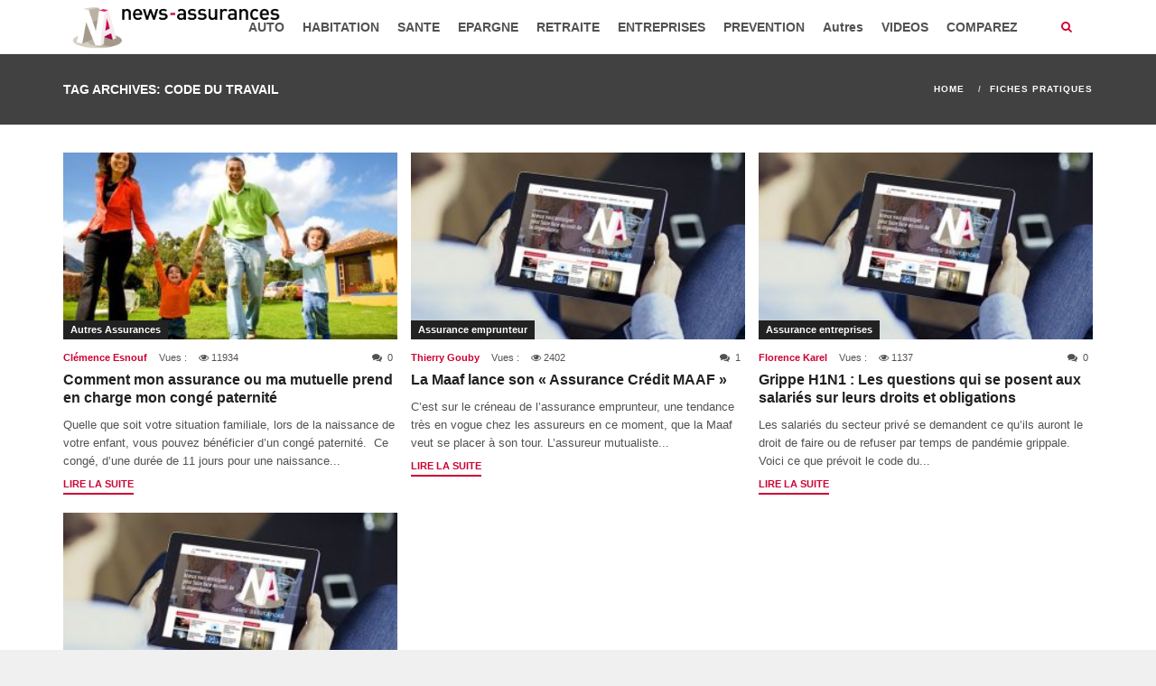

--- FILE ---
content_type: text/html; charset=UTF-8
request_url: https://news-assurances.com/tag/code-du-travail
body_size: 12202
content:
<!DOCTYPE html>
<html lang="fr-FR" prefix="og: http://ogp.me/ns# fb: http://ogp.me/ns/fb#">
<head>
    <meta charset="UTF-8">
    <meta http-equiv="X-UA-Compatible" content="IE=edge">
    <meta name="viewport" content="width=device-width, initial-scale=1">
        <title>code du travail - News Assurances</title>

<!-- This site is optimized with the Yoast SEO plugin v3.5 - https://yoast.com/wordpress/plugins/seo/ -->
<meta name="robots" content="noindex,follow,noodp"/>
<link rel="canonical" href="https://news-assurances.com/tag/code-du-travail" />
<link rel="publisher" href="https://plus.google.com/u/1/b/108182602654031935287/+Newsassurances1"/>
<meta property="og:locale" content="fr_FR" />
<meta property="og:type" content="object" />
<meta property="og:title" content="code du travail - News Assurances" />
<meta property="og:url" content="https://news-assurances.com/tag/code-du-travail" />
<meta property="og:site_name" content="News Assurances" />
<meta property="fb:admins" content="578211645" />
<meta property="og:image" content="http://www.news-assurances.com/wp-content/themes/na_v4/images/logo-news-assurances.png" />
<meta name="twitter:card" content="summary_large_image" />
<meta name="twitter:title" content="code du travail - News Assurances" />
<meta name="twitter:site" content="@NewsAssurances" />
<meta name="twitter:image" content="http://www.news-assurances.com/wp-content/themes/na_v4/images/logo-news-assurances.png" />
<!-- / Yoast SEO plugin. -->

<link rel='dns-prefetch' href='//maps.googleapis.com' />
<link rel='dns-prefetch' href='//s0.wp.com' />
<link rel='dns-prefetch' href='//secure.gravatar.com' />
<link rel='dns-prefetch' href='//s.w.org' />
<link rel="alternate" type="application/rss+xml" title="News Assurances &raquo; Flux" href="https://news-assurances.com/feed" />
<link rel="alternate" type="application/rss+xml" title="News Assurances &raquo; Flux des commentaires" href="https://news-assurances.com/comments/feed" />
<link rel="alternate" type="application/rss+xml" title="News Assurances &raquo; Flux de l’étiquette code du travail" href="https://news-assurances.com/tag/code-du-travail/feed" />
		<script type="text/javascript">
			window._wpemojiSettings = {"baseUrl":"https:\/\/s.w.org\/images\/core\/emoji\/11\/72x72\/","ext":".png","svgUrl":"https:\/\/s.w.org\/images\/core\/emoji\/11\/svg\/","svgExt":".svg","source":{"concatemoji":"https:\/\/news-assurances.com\/wp-includes\/js\/wp-emoji-release.min.js?ver=4.9.24"}};
			!function(e,a,t){var n,r,o,i=a.createElement("canvas"),p=i.getContext&&i.getContext("2d");function s(e,t){var a=String.fromCharCode;p.clearRect(0,0,i.width,i.height),p.fillText(a.apply(this,e),0,0);e=i.toDataURL();return p.clearRect(0,0,i.width,i.height),p.fillText(a.apply(this,t),0,0),e===i.toDataURL()}function c(e){var t=a.createElement("script");t.src=e,t.defer=t.type="text/javascript",a.getElementsByTagName("head")[0].appendChild(t)}for(o=Array("flag","emoji"),t.supports={everything:!0,everythingExceptFlag:!0},r=0;r<o.length;r++)t.supports[o[r]]=function(e){if(!p||!p.fillText)return!1;switch(p.textBaseline="top",p.font="600 32px Arial",e){case"flag":return s([55356,56826,55356,56819],[55356,56826,8203,55356,56819])?!1:!s([55356,57332,56128,56423,56128,56418,56128,56421,56128,56430,56128,56423,56128,56447],[55356,57332,8203,56128,56423,8203,56128,56418,8203,56128,56421,8203,56128,56430,8203,56128,56423,8203,56128,56447]);case"emoji":return!s([55358,56760,9792,65039],[55358,56760,8203,9792,65039])}return!1}(o[r]),t.supports.everything=t.supports.everything&&t.supports[o[r]],"flag"!==o[r]&&(t.supports.everythingExceptFlag=t.supports.everythingExceptFlag&&t.supports[o[r]]);t.supports.everythingExceptFlag=t.supports.everythingExceptFlag&&!t.supports.flag,t.DOMReady=!1,t.readyCallback=function(){t.DOMReady=!0},t.supports.everything||(n=function(){t.readyCallback()},a.addEventListener?(a.addEventListener("DOMContentLoaded",n,!1),e.addEventListener("load",n,!1)):(e.attachEvent("onload",n),a.attachEvent("onreadystatechange",function(){"complete"===a.readyState&&t.readyCallback()})),(n=t.source||{}).concatemoji?c(n.concatemoji):n.wpemoji&&n.twemoji&&(c(n.twemoji),c(n.wpemoji)))}(window,document,window._wpemojiSettings);
		</script>
		<style type="text/css">
img.wp-smiley,
img.emoji {
	display: inline !important;
	border: none !important;
	box-shadow: none !important;
	height: 1em !important;
	width: 1em !important;
	margin: 0 .07em !important;
	vertical-align: -0.1em !important;
	background: none !important;
	padding: 0 !important;
}
</style>
<link rel='stylesheet' id='wpjm-extended-location-css'  href='https://news-assurances.com/wp-content/plugins/wp-job-manager-extended-location/assets/css/wp-job-manager-extended-location.css?ver=4.9.24' type='text/css' media='all' />
<link rel='stylesheet' id='news-css'  href='https://news-assurances.com/wp-content/plugins/cp-optimize-images/includes/custom/css/news.css?ver=4.9.24' type='text/css' media='all' />
<link rel='stylesheet' id='rs-plugin-settings-css'  href='https://news-assurances.com/wp-content/plugins/revslider/public/assets/css/rs6.css?ver=6.2.23' type='text/css' media='all' />
<style id='rs-plugin-settings-inline-css' type='text/css'>
#rs-demo-id {}
</style>
<link rel='stylesheet' id='font-awesome-css'  href='https://news-assurances.com/wp-content/plugins/js_composer/assets/lib/bower/font-awesome/css/font-awesome.min.css?ver=4.12.1' type='text/css' media='all' />
<link rel='stylesheet' id='prettyPhoto-css'  href='https://news-assurances.com/wp-content/plugins/wp-ajax-query-shortcode/js/prettyPhoto/css/prettyPhoto.css?ver=4.9.24' type='text/css' media='all' />
<link rel='stylesheet' id='wpajax-css'  href='https://news-assurances.com/wp-content/plugins/wp-ajax-query-shortcode/style.css?ver=4.9.24' type='text/css' media='all' />
<link rel='stylesheet' id='chosen-css'  href='https://news-assurances.com/wp-content/plugins/wp-job-manager/assets/css/chosen.css?ver=4.9.24' type='text/css' media='all' />
<link rel='stylesheet' id='wp-job-manager-frontend-css'  href='https://news-assurances.com/wp-content/plugins/wp-job-manager/assets/css/frontend.css?ver=4.9.24' type='text/css' media='all' />
<link rel='stylesheet' id='advanced-ads-layer-fancybox-css-css'  href='https://news-assurances.com/wp-content/plugins/advanced-ads-layer/public/assets/fancybox/jquery.fancybox-1.3.4.css?ver=1.3.4' type='text/css' media='all' />
<link rel='stylesheet' id='fontawesome-css'  href='https://news-assurances.com/wp-content/themes/super-mag/assets/css/font-awesome.min.css?ver=4.9.24' type='text/css' media='all' />
<link rel='stylesheet' id='bootstrap-css'  href='https://news-assurances.com/wp-content/themes/super-mag/assets/css/bootstrap.min.css?ver=4.9.24' type='text/css' media='all' />
<link rel='stylesheet' id='swiper-css'  href='https://news-assurances.com/wp-content/themes/super-mag/assets/css/swiper.min.css?ver=4.9.24' type='text/css' media='all' />
<link rel='stylesheet' id='animate-css'  href='https://news-assurances.com/wp-content/themes/super-mag/assets/css/animate.css?ver=4.9.24' type='text/css' media='all' />
<link rel='stylesheet' id='animsition-css'  href='https://news-assurances.com/wp-content/themes/super-mag/assets/css/animsition.min.css?ver=4.9.24' type='text/css' media='all' />
<link rel='stylesheet' id='supermagstyle-css'  href='https://news-assurances.com/wp-content/themes/super-mag/style.css?ver=4.9.24' type='text/css' media='all' />
<link rel='stylesheet' id='supermagcustomcss-css'  href='https://news-assurances.com/wp-content/themes/super-mag/framework/admin/custom-css.php?ver=4.9.24' type='text/css' media='all' />
<link rel='stylesheet' id='jetpack_css-css'  href='https://news-assurances.com/wp-content/plugins/jetpack/css/jetpack.css?ver=4.3.1' type='text/css' media='all' />
<script type='text/javascript' src='//maps.googleapis.com/maps/api/js?v=3.exp&#038;libraries=places&#038;ver=4.9.24'></script>
<script type='text/javascript' src='https://news-assurances.com/wp-includes/js/jquery/jquery.js?ver=1.12.4'></script>
<script type='text/javascript' src='https://news-assurances.com/wp-includes/js/jquery/jquery-migrate.min.js?ver=1.4.1'></script>
<script type='text/javascript' src='https://news-assurances.com/wp-content/plugins/wp-job-manager-extended-location/assets/js/geo-tag-text.js?ver=2.6.1'></script>
<script type='text/javascript' src='https://news-assurances.com/wp-content/plugins/wp-job-manager-extended-location/assets/js/mapify.js?ver=2.6.1'></script>
<script type='text/javascript' src='https://news-assurances.com/wp-content/plugins/wp-ajax-query-shortcode/js/prettyPhoto/jquery.prettyPhoto.js?ver=4.9.24'></script>
<script type='text/javascript' src='https://news-assurances.com/wp-content/plugins/advanced-ads/public/assets/js/advanced.js?ver=1.7.6'></script>
<script type='text/javascript' src='https://news-assurances.com/wp-content/plugins/advanced-ads-pro/modules/advanced-visitor-conditions/inc/conditions.min.js?ver=1.3.2'></script>
<script type='text/javascript' src='https://news-assurances.com/wp-content/plugins/advanced-ads-responsive/public/assets/js/script.js?ver=1.0.0'></script>
<link rel='https://api.w.org/' href='https://news-assurances.com/wp-json/' />
<link rel="EditURI" type="application/rsd+xml" title="RSD" href="https://news-assurances.com/xmlrpc.php?rsd" />
<link rel="wlwmanifest" type="application/wlwmanifest+xml" href="https://news-assurances.com/wp-includes/wlwmanifest.xml" /> 
<meta name="generator" content="WordPress 4.9.24" />
<!--[if IE 7]>
<link rel="stylesheet" href="https://news-assurances.com/wp-content/plugins/wp-review/assets/css/wp-review-ie7.css">
<![endif]-->
<script>advads_items = { conditions: {}, display_callbacks: {}, display_effect_callbacks: {}, hide_callbacks: {}, backgrounds: {}, effect_durations: {}, close_functions: {}, showed: [] };</script><style type="text/css" id="advads-layer-custom-css"></style>
<link rel='dns-prefetch' href='//v0.wordpress.com'>
<style type='text/css'>img#wpstats{display:none}</style><meta name="generator" content="Powered by Visual Composer - drag and drop page builder for WordPress."/>
<!--[if lte IE 9]><link rel="stylesheet" type="text/css" href="https://news-assurances.com/wp-content/plugins/js_composer/assets/css/vc_lte_ie9.min.css" media="screen"><![endif]--><!--[if IE  8]><link rel="stylesheet" type="text/css" href="https://news-assurances.com/wp-content/plugins/js_composer/assets/css/vc-ie8.min.css" media="screen"><![endif]--><meta name="generator" content="Powered by Slider Revolution 6.2.23 - responsive, Mobile-Friendly Slider Plugin for WordPress with comfortable drag and drop interface." />
<link rel="icon" href="https://news-assurances.com/wp-content/uploads/2015/08/cropped-logo-News-Assurances-vertical-RGB-65x65.png" sizes="32x32" />
<link rel="icon" href="https://news-assurances.com/wp-content/uploads/2015/08/cropped-logo-News-Assurances-vertical-RGB-346x346.png" sizes="192x192" />
<link rel="apple-touch-icon-precomposed" href="https://news-assurances.com/wp-content/uploads/2015/08/cropped-logo-News-Assurances-vertical-RGB-346x346.png" />
<meta name="msapplication-TileImage" content="https://news-assurances.com/wp-content/uploads/2015/08/cropped-logo-News-Assurances-vertical-RGB-346x346.png" />
<script type="text/javascript">function setREVStartSize(e){
			//window.requestAnimationFrame(function() {				 
				window.RSIW = window.RSIW===undefined ? window.innerWidth : window.RSIW;	
				window.RSIH = window.RSIH===undefined ? window.innerHeight : window.RSIH;	
				try {								
					var pw = document.getElementById(e.c).parentNode.offsetWidth,
						newh;
					pw = pw===0 || isNaN(pw) ? window.RSIW : pw;
					e.tabw = e.tabw===undefined ? 0 : parseInt(e.tabw);
					e.thumbw = e.thumbw===undefined ? 0 : parseInt(e.thumbw);
					e.tabh = e.tabh===undefined ? 0 : parseInt(e.tabh);
					e.thumbh = e.thumbh===undefined ? 0 : parseInt(e.thumbh);
					e.tabhide = e.tabhide===undefined ? 0 : parseInt(e.tabhide);
					e.thumbhide = e.thumbhide===undefined ? 0 : parseInt(e.thumbhide);
					e.mh = e.mh===undefined || e.mh=="" || e.mh==="auto" ? 0 : parseInt(e.mh,0);		
					if(e.layout==="fullscreen" || e.l==="fullscreen") 						
						newh = Math.max(e.mh,window.RSIH);					
					else{					
						e.gw = Array.isArray(e.gw) ? e.gw : [e.gw];
						for (var i in e.rl) if (e.gw[i]===undefined || e.gw[i]===0) e.gw[i] = e.gw[i-1];					
						e.gh = e.el===undefined || e.el==="" || (Array.isArray(e.el) && e.el.length==0)? e.gh : e.el;
						e.gh = Array.isArray(e.gh) ? e.gh : [e.gh];
						for (var i in e.rl) if (e.gh[i]===undefined || e.gh[i]===0) e.gh[i] = e.gh[i-1];
											
						var nl = new Array(e.rl.length),
							ix = 0,						
							sl;					
						e.tabw = e.tabhide>=pw ? 0 : e.tabw;
						e.thumbw = e.thumbhide>=pw ? 0 : e.thumbw;
						e.tabh = e.tabhide>=pw ? 0 : e.tabh;
						e.thumbh = e.thumbhide>=pw ? 0 : e.thumbh;					
						for (var i in e.rl) nl[i] = e.rl[i]<window.RSIW ? 0 : e.rl[i];
						sl = nl[0];									
						for (var i in nl) if (sl>nl[i] && nl[i]>0) { sl = nl[i]; ix=i;}															
						var m = pw>(e.gw[ix]+e.tabw+e.thumbw) ? 1 : (pw-(e.tabw+e.thumbw)) / (e.gw[ix]);					
						newh =  (e.gh[ix] * m) + (e.tabh + e.thumbh);
					}				
					if(window.rs_init_css===undefined) window.rs_init_css = document.head.appendChild(document.createElement("style"));					
					document.getElementById(e.c).height = newh+"px";
					window.rs_init_css.innerHTML += "#"+e.c+"_wrapper { height: "+newh+"px }";				
				} catch(e){
					console.log("Failure at Presize of Slider:" + e)
				}					   
			//});
		  };</script>
<style type="text/css" title="dynamic-css" class="options-output">body{background-color:#f0f0f0;}.site-logo img.logo{width:250px;}.site-logo img.logo-retina{width:200px;}.section-title{padding-top:80px;padding-bottom:80px;}.section-title{background-color:#2a3239;}a, .sub-menu li.menu-item-has-children > a:after, .mobile-menu .menu ul li a:hover, .header-search a i, .header-mobile a i, .header-search-form a.search-hide:hover, h3.post-box-title.promoted{color:#cc0033;}input[type=button]:hover, input[type=submit]:hover, button:hover, .header-search a:hover i, .header-mobile a:hover i, .header-search-form input[type=submit], .entry-media .review-total-only, .block-header h2, .block-header h2:after{background-color:#cc0033;}.section-footer, .section-footer a, .section-footer h1, .section-footer h2, .section-footer h3, .section-footer h4, .section-footer h5, .section-footer h6{color:#FFFFFF;}.section-footer{background-color:#414141;}.footer-bottom, .footer-bottom a{color:#FFFFFF;}.footer-bottom{background-color:#292929;}</style><noscript><style type="text/css"> .wpb_animate_when_almost_visible { opacity: 1; }</style></noscript>
    <!-- Fathom - beautiful, simple website analytics -->
    <script src="https://cdn.usefathom.com/script.js" data-site="ORIPIIXG" defer></script>
    <!-- / Fathom -->

<!--    <script data-ad-client="ca-pub-4360990305178111" async src="https://pagead2.googlesyndication.com/pagead/js/adsbygoogle.js"></script>-->
    <script async src="https://pagead2.googlesyndication.com/pagead/js/adsbygoogle.js?client=ca-pub-4360990305178111"
            crossorigin="anonymous"></script>

    <!-- Quantcast Choice. Consent Manager Tag v2.0 (for TCF 2.0) -->
<!--    <script type="text/javascript" async=true>-->
<!--        (function() {-->
<!--            var host = 'www.themoneytizer.com';-->
<!--            var element = document.createElement('script');-->
<!--            var firstScript = document.getElementsByTagName('script')[0];-->
<!--            var url = 'https://cmp.quantcast.com'-->
<!--                .concat('/choice/', '6Fv0cGNfc_bw8', '/', host, '/choice.js');-->
<!--            var uspTries = 0;-->
<!--            var uspTriesLimit = 3;-->
<!--            element.async = true;-->
<!--            element.type = 'text/javascript';-->
<!--            element.src = url;-->
<!---->
<!--            firstScript.parentNode.insertBefore(element, firstScript);-->
<!---->
<!--            function makeStub() {-->
<!--                var TCF_LOCATOR_NAME = '__tcfapiLocator';-->
<!--                var queue = [];-->
<!--                var win = window;-->
<!--                var cmpFrame;-->
<!---->
<!--                function addFrame() {-->
<!--                    var doc = win.document;-->
<!--                    var otherCMP = !!(win.frames[TCF_LOCATOR_NAME]);-->
<!---->
<!--                    if (!otherCMP) {-->
<!--                        if (doc.body) {-->
<!--                            var iframe = doc.createElement('iframe');-->
<!---->
<!--                            iframe.style.cssText = 'display:none';-->
<!--                            iframe.name = TCF_LOCATOR_NAME;-->
<!--                            doc.body.appendChild(iframe);-->
<!--                        } else {-->
<!--                            setTimeout(addFrame, 5);-->
<!--                        }-->
<!--                    }-->
<!--                    return !otherCMP;-->
<!--                }-->
<!---->
<!--                function tcfAPIHandler() {-->
<!--                    var gdprApplies;-->
<!--                    var args = arguments;-->
<!---->
<!--                    if (!args.length) {-->
<!--                        return queue;-->
<!--                    } else if (args[0] === 'setGdprApplies') {-->
<!--                        if (-->
<!--                            args.length > 3 &&-->
<!--                            args[2] === 2 &&-->
<!--                            typeof args[3] === 'boolean'-->
<!--                        ) {-->
<!--                            gdprApplies = args[3];-->
<!--                            if (typeof args[2] === 'function') {-->
<!--                                args[2]('set', true);-->
<!--                            }-->
<!--                        }-->
<!--                    } else if (args[0] === 'ping') {-->
<!--                        var retr = {-->
<!--                            gdprApplies: gdprApplies,-->
<!--                            cmpLoaded: false,-->
<!--                            cmpStatus: 'stub'-->
<!--                        };-->
<!---->
<!--                        if (typeof args[2] === 'function') {-->
<!--                            args[2](retr);-->
<!--                        }-->
<!--                    } else {-->
<!--                        if(args[0] === 'init' && typeof args[3] === 'object') {-->
<!--                            args[3] = { ...args[3], tag_version: 'V2' };-->
<!--                        }-->
<!--                        queue.push(args);-->
<!--                    }-->
<!--                }-->
<!---->
<!--                function postMessageEventHandler(event) {-->
<!--                    var msgIsString = typeof event.data === 'string';-->
<!--                    var json = {};-->
<!---->
<!--                    try {-->
<!--                        if (msgIsString) {-->
<!--                            json = JSON.parse(event.data);-->
<!--                        } else {-->
<!--                            json = event.data;-->
<!--                        }-->
<!--                    } catch (ignore) {}-->
<!---->
<!--                    var payload = json.__tcfapiCall;-->
<!---->
<!--                    if (payload) {-->
<!--                        window.__tcfapi(-->
<!--                            payload.command,-->
<!--                            payload.version,-->
<!--                            function(retValue, success) {-->
<!--                                var returnMsg = {-->
<!--                                    __tcfapiReturn: {-->
<!--                                        returnValue: retValue,-->
<!--                                        success: success,-->
<!--                                        callId: payload.callId-->
<!--                                    }-->
<!--                                };-->
<!--                                if (msgIsString) {-->
<!--                                    returnMsg = JSON.stringify(returnMsg);-->
<!--                                }-->
<!--                                if (event && event.source && event.source.postMessage) {-->
<!--                                    event.source.postMessage(returnMsg, '*');-->
<!--                                }-->
<!--                            },-->
<!--                            payload.parameter-->
<!--                        );-->
<!--                    }-->
<!--                }-->
<!---->
<!--                while (win) {-->
<!--                    try {-->
<!--                        if (win.frames[TCF_LOCATOR_NAME]) {-->
<!--                            cmpFrame = win;-->
<!--                            break;-->
<!--                        }-->
<!--                    } catch (ignore) {}-->
<!---->
<!--                    if (win === window.top) {-->
<!--                        break;-->
<!--                    }-->
<!--                    win = win.parent;-->
<!--                }-->
<!--                if (!cmpFrame) {-->
<!--                    addFrame();-->
<!--                    win.__tcfapi = tcfAPIHandler;-->
<!--                    win.addEventListener('message', postMessageEventHandler, false);-->
<!--                }-->
<!--            };-->
<!---->
<!--            makeStub();-->
<!---->
<!--            var uspStubFunction = function() {-->
<!--                var arg = arguments;-->
<!--                if (typeof window.__uspapi !== uspStubFunction) {-->
<!--                    setTimeout(function() {-->
<!--                        if (typeof window.__uspapi !== 'undefined') {-->
<!--                            window.__uspapi.apply(window.__uspapi, arg);-->
<!--                        }-->
<!--                    }, 500);-->
<!--                }-->
<!--            };-->
<!---->
<!--            var checkIfUspIsReady = function() {-->
<!--                uspTries++;-->
<!--                if (window.__uspapi === uspStubFunction && uspTries < uspTriesLimit) {-->
<!--                    console.warn('USP is not accessible');-->
<!--                } else {-->
<!--                    clearInterval(uspInterval);-->
<!--                }-->
<!--            };-->
<!---->
<!--            if (typeof window.__uspapi === 'undefined') {-->
<!--                window.__uspapi = uspStubFunction;-->
<!--                var uspInterval = setInterval(checkIfUspIsReady, 6000);-->
<!--            }-->
<!--        })();-->
<!--    </script>-->
    <!-- End Quantcast Choice. Consent Manager Tag v2.0 (for TCF 2.0) -->
</head>

<body class="archive tag tag-code-du-travail tag-5981 super-mag wpb-js-composer js-comp-ver-4.12.1 vc_responsive" >

<div class="mobile-menu">
    <ul id="menu-menu-news-assurances" class="menu"><li id="menu-item-79500" class="menu-item menu-item-type-taxonomy menu-item-object-category menu-item-79500"><a href="https://news-assurances.com/category/assurance-automobile">AUTO</a></li>
<li id="menu-item-79502" class="menu-item menu-item-type-taxonomy menu-item-object-category menu-item-79502"><a href="https://news-assurances.com/category/decryptage-assurance-habitation">HABITATION</a></li>
<li id="menu-item-79499" class="menu-item menu-item-type-taxonomy menu-item-object-category menu-item-79499"><a href="https://news-assurances.com/category/assurance-sante">SANTE</a></li>
<li id="menu-item-79535" class="menu-item menu-item-type-taxonomy menu-item-object-category menu-item-79535"><a href="https://news-assurances.com/category/epargne-2">EPARGNE</a></li>
<li id="menu-item-79528" class="menu-item menu-item-type-taxonomy menu-item-object-category menu-item-79528"><a href="https://news-assurances.com/category/autres-assurances/assurance-retraite">RETRAITE</a></li>
<li id="menu-item-79515" class="menu-item menu-item-type-taxonomy menu-item-object-category menu-item-79515"><a href="https://news-assurances.com/category/assurances-entreprises-tpe-pme">ENTREPRISES</a></li>
<li id="menu-item-79539" class="menu-item menu-item-type-taxonomy menu-item-object-category menu-item-79539"><a href="https://news-assurances.com/category/actions-de-prevention">PREVENTION</a></li>
<li id="menu-item-79501" class="menu-item menu-item-type-taxonomy menu-item-object-category menu-item-has-children menu-item-79501"><a href="https://news-assurances.com/category/autres-assurances">Autres</a>
<ul class="sub-menu">
	<li id="menu-item-79513" class="menu-item menu-item-type-taxonomy menu-item-object-category menu-item-79513"><a href="https://news-assurances.com/category/assurance-dependance-news-produits">DEPENDANCE</a></li>
	<li id="menu-item-79510" class="menu-item menu-item-type-taxonomy menu-item-object-category menu-item-79510"><a href="https://news-assurances.com/category/autres-assurances/assurance-emprunteur-news-produits">Assurance emprunteur</a></li>
	<li id="menu-item-79577" class="menu-item menu-item-type-taxonomy menu-item-object-category menu-item-79577"><a href="https://news-assurances.com/category/autres-assurances/assurance-prevoyance">Assurance Prévoyance</a></li>
	<li id="menu-item-79531" class="menu-item menu-item-type-taxonomy menu-item-object-category menu-item-79531"><a href="https://news-assurances.com/category/autres-assurances/protection-juridique-autres-assurances">Protection juridique</a></li>
	<li id="menu-item-79517" class="menu-item menu-item-type-taxonomy menu-item-object-category menu-item-79517"><a href="https://news-assurances.com/category/actualite-assurance-moto">Assurance moto</a></li>
	<li id="menu-item-79507" class="menu-item menu-item-type-taxonomy menu-item-object-category menu-item-79507"><a href="https://news-assurances.com/category/autres-assurances/assurance-animaux-domestiques-news-produits">Assurance animaux domestiques</a></li>
	<li id="menu-item-79532" class="menu-item menu-item-type-taxonomy menu-item-object-category menu-item-79532"><a href="https://news-assurances.com/category/tempetes-evenement">Catastrophes naturelles et intempéries</a></li>
	<li id="menu-item-79509" class="menu-item menu-item-type-taxonomy menu-item-object-category menu-item-79509"><a href="https://news-assurances.com/category/autres-assurances/assurance-des-sportifs-autres-assurances">Assurance des sportifs</a></li>
	<li id="menu-item-79526" class="menu-item menu-item-type-taxonomy menu-item-object-category menu-item-79526"><a href="https://news-assurances.com/category/autres-assurances/assurance-neige">Assurance neige</a></li>
	<li id="menu-item-79578" class="menu-item menu-item-type-taxonomy menu-item-object-category menu-item-79578"><a href="https://news-assurances.com/category/autres-assurances/actualite-assurances-voyage">Assurances Voyage</a></li>
	<li id="menu-item-79511" class="menu-item menu-item-type-taxonomy menu-item-object-category menu-item-79511"><a href="https://news-assurances.com/category/autres-assurances/evenement">Assurance événements</a></li>
	<li id="menu-item-79529" class="menu-item menu-item-type-taxonomy menu-item-object-category menu-item-79529"><a href="https://news-assurances.com/category/autres-assurances/assurance-scolaire">Assurance Scolaire</a></li>
	<li id="menu-item-79544" class="menu-item menu-item-type-taxonomy menu-item-object-category menu-item-79544"><a href="https://news-assurances.com/category/transports-dossiers-assurances">Transports</a></li>
</ul>
</li>
<li id="menu-item-79547" class="menu-item menu-item-type-taxonomy menu-item-object-category menu-item-has-children menu-item-79547"><a href="https://news-assurances.com/category/videos">VIDEOS</a>
<ul class="sub-menu">
	<li id="menu-item-90717" class="menu-item menu-item-type-post_type menu-item-object-page menu-item-90717"><a href="https://news-assurances.com/decodeur">Décodeur : décrypter l&#8217;assurance</a></li>
	<li id="menu-item-86635" class="menu-item menu-item-type-taxonomy menu-item-object-category menu-item-86635"><a href="https://news-assurances.com/category/videos/comment-ca-marche">Comment ça marche</a></li>
	<li id="menu-item-86636" class="menu-item menu-item-type-taxonomy menu-item-object-category menu-item-86636"><a href="https://news-assurances.com/category/videos/question-dassures">Questions d&#8217;Assurés</a></li>
	<li id="menu-item-79552" class="menu-item menu-item-type-taxonomy menu-item-object-category menu-item-79552"><a href="https://news-assurances.com/category/videos/reportages-video-assurance-redaction">Reportages</a></li>
	<li id="menu-item-79548" class="menu-item menu-item-type-taxonomy menu-item-object-category menu-item-79548"><a href="https://news-assurances.com/category/videos/enquetes-videos">Enquêtes</a></li>
	<li id="menu-item-79553" class="menu-item menu-item-type-taxonomy menu-item-object-category menu-item-79553"><a href="https://news-assurances.com/category/videos/video-comprendre">Videos &#8220;Comprendre&#8221;</a></li>
	<li id="menu-item-79554" class="menu-item menu-item-type-taxonomy menu-item-object-category menu-item-79554"><a href="https://news-assurances.com/category/videos/video-que-faire">Videos &#8220;Que Faire&#8221;</a></li>
</ul>
</li>
<li id="menu-item-92377" class="menu-item menu-item-type-post_type menu-item-object-page menu-item-92377"><a href="https://news-assurances.com/comparez-et-economisez">COMPAREZ</a></li>
</ul></div>
<div class="site-wrapper  fullwidth">
        <div class="sticky-space"></div>
                <!-- #HEADER NORMAL -->
    <header id="header" class="section-header header-container  sticky-header">
        <div class="container">
            <div class="row">
                                <div class="site-logo">
                    <h1><a class="clearfix" href="https://news-assurances.com/"><img class="logo" src="https://news-assurances.com/wp-content/uploads/2015/07/logo-News-Assurance-horizontal-RGB.png"  alt="News Assurances"  /><img class="logo-retina" src="https://news-assurances.com/wp-content/uploads/2015/07/logo-News-Assurance-horizontal-RGB.png"  alt="News Assurances"  /></a></h1>
                </div><!--/.logo-->
                                <div class="site-menu  with-search">
                    <ul id="menu-menu-news-assurances-1" class="sf-menu"><li class="menu-item menu-item-type-taxonomy menu-item-object-category menu-item-79500"><a href="https://news-assurances.com/category/assurance-automobile">AUTO</a></li>
<!-- .mega-menu --><li class="menu-item menu-item-type-taxonomy menu-item-object-category menu-item-79502"><a href="https://news-assurances.com/category/decryptage-assurance-habitation">HABITATION</a></li>
<!-- .mega-menu --><li class="menu-item menu-item-type-taxonomy menu-item-object-category menu-item-79499"><a href="https://news-assurances.com/category/assurance-sante">SANTE</a></li>
<!-- .mega-menu --><li class="menu-item menu-item-type-taxonomy menu-item-object-category menu-item-79535"><a href="https://news-assurances.com/category/epargne-2">EPARGNE</a></li>
<!-- .mega-menu --><li class="menu-item menu-item-type-taxonomy menu-item-object-category menu-item-79528"><a href="https://news-assurances.com/category/autres-assurances/assurance-retraite">RETRAITE</a></li>
<!-- .mega-menu --><li class="menu-item menu-item-type-taxonomy menu-item-object-category menu-item-79515"><a href="https://news-assurances.com/category/assurances-entreprises-tpe-pme">ENTREPRISES</a></li>
<!-- .mega-menu --><li class="menu-item menu-item-type-taxonomy menu-item-object-category menu-item-79539"><a href="https://news-assurances.com/category/actions-de-prevention">PREVENTION</a></li>
<!-- .mega-menu --><li class="menu-item menu-item-type-taxonomy menu-item-object-category menu-item-has-children menu-item-79501"><a href="https://news-assurances.com/category/autres-assurances">Autres</a>
<ul class="sub-menu menu-sub-content">
	<li class="menu-item menu-item-type-taxonomy menu-item-object-category menu-item-79513"><a href="https://news-assurances.com/category/assurance-dependance-news-produits">DEPENDANCE</a></li>
<!-- .mega-menu -->	<li class="menu-item menu-item-type-taxonomy menu-item-object-category menu-item-79510"><a href="https://news-assurances.com/category/autres-assurances/assurance-emprunteur-news-produits">Assurance emprunteur</a></li>
<!-- .mega-menu -->	<li class="menu-item menu-item-type-taxonomy menu-item-object-category menu-item-79577"><a href="https://news-assurances.com/category/autres-assurances/assurance-prevoyance">Assurance Prévoyance</a></li>
<!-- .mega-menu -->	<li class="menu-item menu-item-type-taxonomy menu-item-object-category menu-item-79531"><a href="https://news-assurances.com/category/autres-assurances/protection-juridique-autres-assurances">Protection juridique</a></li>
<!-- .mega-menu -->	<li class="menu-item menu-item-type-taxonomy menu-item-object-category menu-item-79517"><a href="https://news-assurances.com/category/actualite-assurance-moto">Assurance moto</a></li>
<!-- .mega-menu -->	<li class="menu-item menu-item-type-taxonomy menu-item-object-category menu-item-79507"><a href="https://news-assurances.com/category/autres-assurances/assurance-animaux-domestiques-news-produits">Assurance animaux domestiques</a></li>
<!-- .mega-menu -->	<li class="menu-item menu-item-type-taxonomy menu-item-object-category menu-item-79532"><a href="https://news-assurances.com/category/tempetes-evenement">Catastrophes naturelles et intempéries</a></li>
<!-- .mega-menu -->	<li class="menu-item menu-item-type-taxonomy menu-item-object-category menu-item-79509"><a href="https://news-assurances.com/category/autres-assurances/assurance-des-sportifs-autres-assurances">Assurance des sportifs</a></li>
<!-- .mega-menu -->	<li class="menu-item menu-item-type-taxonomy menu-item-object-category menu-item-79526"><a href="https://news-assurances.com/category/autres-assurances/assurance-neige">Assurance neige</a></li>
<!-- .mega-menu -->	<li class="menu-item menu-item-type-taxonomy menu-item-object-category menu-item-79578"><a href="https://news-assurances.com/category/autres-assurances/actualite-assurances-voyage">Assurances Voyage</a></li>
<!-- .mega-menu -->	<li class="menu-item menu-item-type-taxonomy menu-item-object-category menu-item-79511"><a href="https://news-assurances.com/category/autres-assurances/evenement">Assurance événements</a></li>
<!-- .mega-menu -->	<li class="menu-item menu-item-type-taxonomy menu-item-object-category menu-item-79529"><a href="https://news-assurances.com/category/autres-assurances/assurance-scolaire">Assurance Scolaire</a></li>
<!-- .mega-menu -->	<li class="menu-item menu-item-type-taxonomy menu-item-object-category menu-item-79544"><a href="https://news-assurances.com/category/transports-dossiers-assurances">Transports</a></li>
<!-- .mega-menu --></ul>
</li>
<!-- .mega-menu --><li class="menu-item menu-item-type-taxonomy menu-item-object-category menu-item-has-children menu-item-79547"><a href="https://news-assurances.com/category/videos">VIDEOS</a>
<ul class="sub-menu menu-sub-content">
	<li class="menu-item menu-item-type-post_type menu-item-object-page menu-item-90717"><a href="https://news-assurances.com/decodeur">Décodeur : décrypter l&#8217;assurance</a></li>
<!-- .mega-menu -->	<li class="menu-item menu-item-type-taxonomy menu-item-object-category menu-item-86635"><a href="https://news-assurances.com/category/videos/comment-ca-marche">Comment ça marche</a></li>
<!-- .mega-menu -->	<li class="menu-item menu-item-type-taxonomy menu-item-object-category menu-item-86636"><a href="https://news-assurances.com/category/videos/question-dassures">Questions d&#8217;Assurés</a></li>
<!-- .mega-menu -->	<li class="menu-item menu-item-type-taxonomy menu-item-object-category menu-item-79552"><a href="https://news-assurances.com/category/videos/reportages-video-assurance-redaction">Reportages</a></li>
<!-- .mega-menu -->	<li class="menu-item menu-item-type-taxonomy menu-item-object-category menu-item-79548"><a href="https://news-assurances.com/category/videos/enquetes-videos">Enquêtes</a></li>
<!-- .mega-menu -->	<li class="menu-item menu-item-type-taxonomy menu-item-object-category menu-item-79553"><a href="https://news-assurances.com/category/videos/video-comprendre">Videos &#8220;Comprendre&#8221;</a></li>
<!-- .mega-menu -->	<li class="menu-item menu-item-type-taxonomy menu-item-object-category menu-item-79554"><a href="https://news-assurances.com/category/videos/video-que-faire">Videos &#8220;Que Faire&#8221;</a></li>
<!-- .mega-menu --></ul>
</li>
<!-- .mega-menu --><li class="menu-item menu-item-type-post_type menu-item-object-page menu-item-92377"><a href="https://news-assurances.com/comparez-et-economisez">COMPAREZ</a></li>
<!-- .mega-menu --></ul>                    <div class="header-mobile">
                        <a href="#" class="menu-toggle"><i class="fa fa-bars"></i><i class="fa fa-close"></i></a>
                    </div>
                                        <div class="header-search">
                        <a href="#" class="search-show"><i class="fa fa-search"></i></a>
                    </div>
                    <div class="header-search-form">
                        <a href="#" class="search-hide"><i class="fa fa-close"></i></a>
                        <form role="search" method="get" id="searchform" class="searchform" action="https://news-assurances.com/">
				<div>
					<label class="screen-reader-text" for="s">Rechercher :</label>
					<input type="text" value="" name="s" id="s" />
					<input type="submit" id="searchsubmit" value="Rechercher" />
				</div>
			</form>                    </div><!--/.fullscreen-search-from -->
                                    </div>
                <!--/.menu-->
            </div><!--/.row-->
        </div><!--/.container-->
    </header>
    <!--/#HEADER NORMAL -->
    



<!--#TITLE-->
<div class="section-title loop-page-title tag-title">
    <div class="container">
        <div class="row">
            <div class="col-md-12">
                <ul class="breadcrumb list-inline"><li><a href="https://news-assurances.com/">Home</a></li><li class="active">Fiches Pratiques</li></ul>                <h2><span>Tag Archives: </span>code du travail</h2>
            </div><!--/.col-->
        </div><!--/.row-->
    </div><!--/.container-->
</div><!--/.title-->

<!--#CONTENT-->
<div id="content" class="section-content tag-page no-sidebar">
    <div class="container">
        <div class="row">

            <!-- CHECK GRID CLASS -->

                        <div class="col-sm-12">
                <div class="content">

                     <!-- LOOP TOP AD -->
                    
                    <!-- PRINT TAG DESCRIPTION -->

                    
                    <!-- PRINT POPULAR POSTS FROM THIS TAG -->
                                                                                
                    <!-- MAIN LOOP -->

                                        <!-- START ELEMENT -->
                    <div class="page-loop layout_2">
                        <div class="block-row clearfix isotope-fit-rows numbered_np">
                            <!-- START LOOP -->
                            <div class="isotope-item block-item-2">
    <div class="entry block-item post-65209 fiche-pratique type-fiche-pratique status-publish format-standard has-post-thumbnail hentry category-autres-assurances tag-assurance-maladie tag-assurances-sante tag-code-du-travail tag-conge-paternite tag-mutuelle-conge-paternite tag-mutuelle-sante"  itemscope="" itemtype="http://schema.org/Article">
                <div class="entry-media">
            <a href="https://news-assurances.com/category/autres-assurances" title="Autres Assurances" class="post-category">Autres Assurances</a>            <a href="https://news-assurances.com/fiche-pratique/autres-assurances/comment-mon-assurance-ou-ma-mutuelle-prend-en-charge-mon-conge-paternite/016765209" title="Comment mon assurance ou ma mutuelle prend en charge mon congé paternité">
                                                <img class="img-responsive" src="https://news-assurances.com/wp-content/uploads/bfi_thumb/famille-parents-enfants-bonheur-owqdd3oqwc2pdqwymswb0mkswlcgdioznt2nkl3ssw.jpg" alt="Comment mon assurance ou ma mutuelle prend en charge mon congé paternité" width="300" height="168"/>            </a>
        </div><!--/.entry-media-->
                <div class="entry-content">
            <ul class="entry-meta list-inline">
                <li><strong><a class="post_author_link" href="https://news-assurances.com/author/clemence-esnouf">Clémence Esnouf</a></strong></li>
                <li>Vues : </li>
                <li class="pull-right"><i class="fa fa-comments"></i> 0</li>
                <li><i class="fa fa-eye"></i>11934</li>
            </ul>
            <h2 class="entry-title">
                <a href="https://news-assurances.com/fiche-pratique/autres-assurances/comment-mon-assurance-ou-ma-mutuelle-prend-en-charge-mon-conge-paternite/016765209" title="Comment mon assurance ou ma mutuelle prend en charge mon congé paternité">Comment mon assurance ou ma mutuelle prend en charge mon congé paternité</a>
            </h2>
            <span class="excerpt">Quelle que soit votre situation familiale, lors de la naissance de votre enfant, vous pouvez bénéficier d&#8217;un congé paternité.  Ce congé, d&#8217;une durée de 11 jours pour une naissance...</span>                        <a href="https://news-assurances.com/fiche-pratique/autres-assurances/comment-mon-assurance-ou-ma-mutuelle-prend-en-charge-mon-conge-paternite/016765209" class="readmore" title="Comment mon assurance ou ma mutuelle prend en charge mon congé paternité">Lire la suite</a>
                    </div><!--/.entry-content-->
    </div><!--/.entry-->
</div>
<div class="isotope-item block-item-2">
    <div class="entry block-item post-21966 post type-post status-publish format-standard has-post-thumbnail hentry category-assurance-emprunteur-news-produits tag-arret-de-travail tag-assurance-credit-maaf tag-assurance-de-pret tag-assurance-emprunteur tag-assurances tag-assureurs tag-banque tag-capital tag-cdi tag-clients tag-code-du-travail tag-cotisation tag-credit-immobilier tag-devis tag-devis-en-ligne tag-economies tag-emprunteurs tag-franchise tag-garantie tag-garantie-perte-demploi tag-indemnisation tag-internet tag-maaf tag-mutualiste tag-pret tag-reforme tag-revenus tag-salarie tag-secteur"  itemscope="" itemtype="http://schema.org/Article">
                <div class="entry-media">
            <a href="https://news-assurances.com/category/autres-assurances/assurance-emprunteur-news-produits" title="Assurance emprunteur" class="post-category">Assurance emprunteur</a>            <a href="https://news-assurances.com/autres-assurances/assurance-emprunteur-news-produits/la-maaf-lance-son-%c2%ab%c2%a0assurance-credit-maaf%c2%a0%c2%bb/016721966" title="La Maaf lance son « Assurance Crédit MAAF »">
                                                <img class="img-responsive" src="https://news-assurances.com/wp-content/uploads/bfi_thumb/base-donnee-news-assurances-owqdd3oqwc2pdqwymswb0mkswlcgdioznt2nkl3ssw.jpg" alt="La Maaf lance son « Assurance Crédit MAAF »" width="300" height="168"/>            </a>
        </div><!--/.entry-media-->
                <div class="entry-content">
            <ul class="entry-meta list-inline">
                <li><strong><a class="post_author_link" href="https://news-assurances.com/author/thierry-gouby">Thierry Gouby</a></strong></li>
                <li>Vues : </li>
                <li class="pull-right"><i class="fa fa-comments"></i> 1</li>
                <li><i class="fa fa-eye"></i>2402</li>
            </ul>
            <h2 class="entry-title">
                <a href="https://news-assurances.com/autres-assurances/assurance-emprunteur-news-produits/la-maaf-lance-son-%c2%ab%c2%a0assurance-credit-maaf%c2%a0%c2%bb/016721966" title="La Maaf lance son « Assurance Crédit MAAF »">La Maaf lance son « Assurance Crédit MAAF »</a>
            </h2>
            <span class="excerpt">C&#8217;est sur le créneau de l&#8217;assurance emprunteur, une tendance très en vogue chez les assureurs en ce moment, que la Maaf veut se placer à son tour. L&#8217;assureur mutualiste...</span>                        <a href="https://news-assurances.com/autres-assurances/assurance-emprunteur-news-produits/la-maaf-lance-son-%c2%ab%c2%a0assurance-credit-maaf%c2%a0%c2%bb/016721966" class="readmore" title="La Maaf lance son « Assurance Crédit MAAF »">Lire la suite</a>
                    </div><!--/.entry-content-->
    </div><!--/.entry-->
</div>
<div class="isotope-item block-item-2">
    <div class="entry block-item post-16751 post type-post status-publish format-standard has-post-thumbnail hentry category-assurances-entreprises-tpe-pme tag-code-du-travail tag-conditions-de-travail tag-dgt tag-direction-generale-du-travail tag-droit-de-retrait-salarie tag-droits-salaries-grippe-a tag-epidemie-grippe-a tag-fermeture-entreprise tag-grippe-a tag-grippe-porcine tag-heures-supplementaires tag-inspection-du-travail tag-interruption-activite-entreprise tag-obligation-vaccination tag-obligations-salaries-grippe-a tag-pandemie-grippale tag-pandemie-grippe-a tag-restriction-activites tag-salaries-secteur-prives tag-teletravail tag-virus-h1n1"  itemscope="" itemtype="http://schema.org/Article">
                <div class="entry-media">
            <a href="https://news-assurances.com/category/assurances-entreprises-tpe-pme" title="Assurance entreprises" class="post-category">Assurance entreprises</a>            <a href="https://news-assurances.com/assurances-entreprises-tpe-pme/grippe-h1n1-les-questions-qui-se-posent-aux-salaries-sur-leurs-droits-et-obligations/016716751" title="Grippe H1N1 : Les questions qui se posent aux salariés sur leurs droits et obligations">
                                                <img class="img-responsive" src="https://news-assurances.com/wp-content/uploads/bfi_thumb/base-donnee-news-assurances-owqdd3oqwc2pdqwymswb0mkswlcgdioznt2nkl3ssw.jpg" alt="Grippe H1N1 : Les questions qui se posent aux salariés sur leurs droits et obligations" width="300" height="168"/>            </a>
        </div><!--/.entry-media-->
                <div class="entry-content">
            <ul class="entry-meta list-inline">
                <li><strong><a class="post_author_link" href="https://news-assurances.com/author/florence-karel">Florence Karel</a></strong></li>
                <li>Vues : </li>
                <li class="pull-right"><i class="fa fa-comments"></i> 0</li>
                <li><i class="fa fa-eye"></i>1137</li>
            </ul>
            <h2 class="entry-title">
                <a href="https://news-assurances.com/assurances-entreprises-tpe-pme/grippe-h1n1-les-questions-qui-se-posent-aux-salaries-sur-leurs-droits-et-obligations/016716751" title="Grippe H1N1 : Les questions qui se posent aux salariés sur leurs droits et obligations">Grippe H1N1 : Les questions qui se posent aux salariés sur leurs droits et obligations</a>
            </h2>
            <span class="excerpt">Les salariés du secteur privé se demandent ce qu&#8217;ils auront le droit de faire ou de refuser par temps de pandémie grippale. Voici ce que prévoit le code du...</span>                        <a href="https://news-assurances.com/assurances-entreprises-tpe-pme/grippe-h1n1-les-questions-qui-se-posent-aux-salaries-sur-leurs-droits-et-obligations/016716751" class="readmore" title="Grippe H1N1 : Les questions qui se posent aux salariés sur leurs droits et obligations">Lire la suite</a>
                    </div><!--/.entry-content-->
    </div><!--/.entry-->
</div>
<div class="isotope-item block-item-2">
    <div class="entry block-item post-6993 post type-post status-publish format-standard has-post-thumbnail hentry category-actions-de-prevention tag-actualite-assurance tag-code-du-travail tag-financement-sante-au-travail tag-gouvernance tag-jean-rene-buisson tag-medecin-du-travail tag-medecine-au-travail tag-medecine-du-travail tag-medef tag-prevention-risques-professionnels tag-sante-au-travail tag-securite-sociale tag-syndicats-sante-au-travail"  itemscope="" itemtype="http://schema.org/Article">
                <div class="entry-media">
            <a href="https://news-assurances.com/category/actions-de-prevention" title="Prévention" class="post-category">Prévention</a>            <a href="https://news-assurances.com/actions-de-prevention/medecine-du-travail-%c2%ab-une-discussion-ouverte-pour-ameliorer-l%e2%80%99ensemble-du-dispositif-%c2%bb/01676993" title="Médecine du travail : « une discussion ouverte pour améliorer l’ensemble du dispositif »">
                                                <img class="img-responsive" src="https://news-assurances.com/wp-content/uploads/bfi_thumb/base-donnee-news-assurances-owqdd3oqwc2pdqwymswb0mkswlcgdioznt2nkl3ssw.jpg" alt="Médecine du travail : « une discussion ouverte pour améliorer l’ensemble du dispositif »" width="300" height="168"/>            </a>
        </div><!--/.entry-media-->
                <div class="entry-content">
            <ul class="entry-meta list-inline">
                <li><strong><a class="post_author_link" href="https://news-assurances.com/author/eric-vendin">Eric Vendin</a></strong></li>
                <li>Vues : </li>
                <li class="pull-right"><i class="fa fa-comments"></i> 0</li>
                <li><i class="fa fa-eye"></i>1137</li>
            </ul>
            <h2 class="entry-title">
                <a href="https://news-assurances.com/actions-de-prevention/medecine-du-travail-%c2%ab-une-discussion-ouverte-pour-ameliorer-l%e2%80%99ensemble-du-dispositif-%c2%bb/01676993" title="Médecine du travail : « une discussion ouverte pour améliorer l’ensemble du dispositif »">Médecine du travail : « une discussion ouverte pour améliorer l’ensemble du dispositif »</a>
            </h2>
            <span class="excerpt">A l’occasion de la première séance de négociation, les partenaires sociaux ont reconnu qu’il fallait améliorer les dispositifs existants et poursuivre la modernisation de la médecine du travail. Pour...</span>                        <a href="https://news-assurances.com/actions-de-prevention/medecine-du-travail-%c2%ab-une-discussion-ouverte-pour-ameliorer-l%e2%80%99ensemble-du-dispositif-%c2%bb/01676993" class="readmore" title="Médecine du travail : « une discussion ouverte pour améliorer l’ensemble du dispositif »">Lire la suite</a>
                    </div><!--/.entry-content-->
    </div><!--/.entry-->
</div>
                        </div><!--/.row-->
                                            </div><!--/.supermag_block_element-->
                    
                    <!-- LOOP BOTTOM AD -->
                    
                </div><!--/.content-->
            </div><!--/.col-->
                    </div><!--/.row-->
    </div><!--/.container-->
</div><!--/.content-->

    
<div class="footer-bottom">
    <div class="container">
        <div class="row">
                    <div class="col-sm-6">
                <p class="copyrights">© Copyright 2025 - Seroni</p>            </div><!--/.col-->
            <div class="col-sm-6">
                 <div class="footer-menu sf-menu"><ul>
<li class="page_item page-item-85860"><a href="https://news-assurances.com/page-actualites">Actualités</a></li>
<li class="page_item page-item-12"><a href="https://news-assurances.com/agences">Agences</a></li>
<li class="page_item page-item-94043"><a href="https://news-assurances.com/analyse-conditions-generales-de-contrats-de-good-value-for-money">Analyse des Conditions Générales de contrats de Good Value for Money</a></li>
<li class="page_item page-item-63496"><a href="https://news-assurances.com/annuaires">Annuaires</a></li>
<li class="page_item page-item-85948"><a href="https://news-assurances.com/campagnes">campagnes</a></li>
<li class="page_item page-item-92366"><a href="https://news-assurances.com/template-news-assurances">COMPAREZ et ÉCONOMISEZ jusqu’à 33%</a></li>
<li class="page_item page-item-92349"><a href="https://news-assurances.com/comparez-et-economisez">COMPAREZ et ÉCONOMISEZ jusqu’à 33%</a></li>
<li class="page_item page-item-86217"><a href="https://news-assurances.com/decodeur">Décodeur : décrypter les assurances en films d&#8217;animation</a></li>
<li class="page_item page-item-14"><a href="https://news-assurances.com/fiche-marque">Fiche Marque</a></li>
<li class="page_item page-item-90139"><a href="https://news-assurances.com/fiches-experts">fiches experts</a></li>
<li class="page_item page-item-88867"><a href="https://news-assurances.com/gestion-articles">Gestion articles</a></li>
<li class="page_item page-item-88869"><a href="https://news-assurances.com/gestion-contenus-facebook">gestion contenus facebook</a></li>
<li class="page_item page-item-88871"><a href="https://news-assurances.com/gestion-contenus-twitter">gestion contenus twitter</a></li>
<li class="page_item page-item-87789 page_item_has_children"><a href="https://news-assurances.com/gestion-de-vos-contenus">Gestion de vos contenus</a>
<ul class='children'>
	<li class="page_item page-item-87795"><a href="https://news-assurances.com/gestion-de-vos-contenus/gestion-contenus-videos">Gestion contenus videos</a></li>
</ul>
</li>
<li class="page_item page-item-86765"><a href="https://news-assurances.com/good-value-for-money">Good Value for Money</a></li>
<li class="page_item page-item-87580"><a href="https://news-assurances.com/cles-traverser-lhiver-pleine-forme">Les clés pour traverser l’hiver en pleine forme</a></li>
<li class="page_item page-item-73193"><a href="https://news-assurances.com/documents-utiles">Les documents utiles en assurance</a></li>
<li class="page_item page-item-86855"><a href="https://news-assurances.com/les-specialistes-de-lassurances">Les spécialistes de l&#8217;assurances</a></li>
<li class="page_item page-item-45560"><a href="https://news-assurances.com/lexique">Lexique</a></li>
<li class="page_item page-item-86311"><a href="https://news-assurances.com/maaf">MAAF</a></li>
<li class="page_item page-item-85624"><a href="https://news-assurances.com/mentions-legales-et-gestion-des-cookies">Mentions Légales et gestion des cookies</a></li>
<li class="page_item page-item-65519"><a href="https://news-assurances.com/mon-compte-news-assurances">Mon compte News Assurances</a></li>
<li class="page_item page-item-86287"><a href="https://news-assurances.com/mutuelle-entreprise-comment-la-mettre-en-place">Mutuelle entreprise : comment la mettre en place ?</a></li>
<li class="page_item page-item-72217"><a href="https://news-assurances.com/mot-de-passe-oublie">News Assurances &#8211; Mot de passe oublie</a></li>
<li class="page_item page-item-72215"><a href="https://news-assurances.com/gestion-questions-members">News Assurances &#8211; Posez votre question</a></li>
<li class="page_item page-item-86229"><a href="https://news-assurances.com/">News Assurances : N°1 de l&#8217;aide aux assurés</a></li>
<li class="page_item page-item-85434"><a href="https://news-assurances.com/newsletter-signup">Newsletter &#8211; News Assurances</a></li>
<li class="page_item page-item-84744"><a href="https://news-assurances.com/nous-negocions-votre-prime-dassurance-auto-a-la-baisse">Nous négocions votre prime d&#8217;assurance auto à la baisse</a></li>
<li class="page_item page-item-78538"><a href="https://news-assurances.com/offres-assurances">offres assurances</a></li>
<li class="page_item page-item-87564"><a href="https://news-assurances.com/prendre-soin-de-sante-petits">Prendre soin de la santé des tout petits</a></li>
<li class="page_item page-item-86278"><a href="https://news-assurances.com/printemps-grand-bol-dair">Printemps : un grand bol d&#8217;air</a></li>
<li class="page_item page-item-90137"><a href="https://news-assurances.com/publier-votre-fiche-expert">Publier votre fiche expert</a></li>
<li class="page_item page-item-87809"><a href="https://news-assurances.com/publiez-vos-contenus">Publiez vos contenus</a></li>
<li class="page_item page-item-70151"><a href="https://news-assurances.com/recherche-assurance">recherche assurance</a></li>
<li class="page_item page-item-90092"><a href="https://news-assurances.com/rentree-2016-lassurance-scolaire-necessaire-ou-non">Rentrée 2016 :  l&#8217;assurance scolaire nécessaire ou non ?</a></li>
<li class="page_item page-item-89593"><a href="https://news-assurances.com/reporting-maaf">Reporting MAAF</a></li>
<li class="page_item page-item-88729"><a href="https://news-assurances.com/salon-assurance">Salon de l’Assurance</a></li>
<li class="page_item page-item-88558"><a href="https://news-assurances.com/sante-bien-etre-seniors">Santé &#038; Bien-être des seniors</a></li>
<li class="page_item page-item-82150"><a href="https://news-assurances.com/simulateur-complementaire-sante">Simulateur complémentaire santé</a></li>
<li class="page_item page-item-90138"><a href="https://news-assurances.com/tableau-de-bord-des-fiches-experts">Tableau de bord des fiches experts</a></li>
<li class="page_item page-item-76722"><a href="https://news-assurances.com/test_slider">test_slider</a></li>
<li class="page_item page-item-93332"><a href="https://news-assurances.com/univers-comptes-bancaires">Univers comptes bancaires</a></li>
<li class="page_item page-item-93337"><a href="https://news-assurances.com/univers-de-lepargne-retraite">Univers de l&#8217;Epargne / Retraite</a></li>
<li class="page_item page-item-93334"><a href="https://news-assurances.com/univers-fonds-dinvestissement">Univers des fonds d&#8217;investissement</a></li>
<li class="page_item page-item-93330"><a href="https://news-assurances.com/univers-prevoyance">Univers Prévoyance</a></li>
<li class="page_item page-item-93328"><a href="https://news-assurances.com/univers-sante">Univers Santé</a></li>
<li class="page_item page-item-89478"><a href="https://news-assurances.com/velo-scooter-roller-nos-conseils-prevention">Vélo, scooter, roller : nos conseils prévention</a></li>
<li class="page_item page-item-87755"><a href="https://news-assurances.com/voyage-vacances-partez-bien-assure">Voyage / Vacances : partez bien assuré</a></li>
<li class="page_item page-item-77551"><a href="https://news-assurances.com/site-map">Plan du site</a></li>
</ul></div>
            </div><!--/.col-->
                </div><!--/.row-->
    </div><!--/.container-->
</div><!--/.footer-bottom-->    </div><!--/.site-wrapper-->

<!--    <div id="118813-6"><script src="//ads.themoneytizer.com/s/gen.js?type=6"></script><script src="//ads.themoneytizer.com/s/requestform.js?siteId=118813&formatId=6"></script></div>-->

    <div style="display:none;"> 
Situs judi online agencuan agen taruhan <a href="https://avenagenome.org/">slot online</a> yang memiliki fiture judi online paling cangih dan juga paling gacor online24jam
<a href="https://directionstraining.com/ciri-ciri-situs-judi-online-terpercaya/">judi bola</a>
Slot luar negeri no 1 Indonesia adalah <a href="https://www.tnclassroomchronicles.org/" rel="noopener noreferrer nofollow" target="_blank">slot thailand</a> dengan banyak pilihan provider slot online uang asli, sekali daftar dijamin langsung bisa mainkan semua jenis taruhan online 24 jam.
<a href="https://bamfieldmsc.com/news/pilihan-games-paling-favorit-dalam-mesin-slot-online-pragmatic-play">slot pragmatic play online</a>
<a href="https://surya168.one/">surya168</a>
<a href="https://iamyourtargetdemographic.com/">idn poker</a>
<a href="https://senderoespiritual.com/">idn poker</a>
<a href="https://businesssilk.com/">slot gacor hari ini</a>
<a href="https://catur777ok.com/">catur777</a>
<a href="https://www.filehippoy.com/">slot online</a>
<a href="https://api.puregym.com/slot-jepang/">slot pro jepang</a>
<a href="https://www.pendragon.mu/idn-poker/">idn poker</a>
<a href="https://seniorenbueros.org/judi-bola/">judi bola sbobet</a>
<a href="https://qqline88th.com/">QQLINE88</a>
<a href="https://3mbola.live/">3mbola</a>
<a href="https://yesterdaygirlblog.com/">catur777</a>

</div>
	<div style="display:none">
	</div>
<script type='text/javascript'>
/* <![CDATA[ */
var wpjmel = {"start_point":"Paris, France","start_geo_lat":"48.85661400000001","start_geo_long":"2.3522219000000177","enable_map":"1","map_elements":"#job_location, #setting-wpjmel_map_start_location","user_location":{"status":"success","country":"United States","countryCode":"US","region":"OH","regionName":"Ohio","city":"Dublin","zip":"43017","lat":40.0992,"lon":-83.1141,"timezone":"America\/New_York","isp":"Amazon.com, Inc.","org":"AWS EC2 (us-east-2)","as":"AS16509 Amazon.com, Inc.","query":"18.224.51.38"},"file_path":"https:\/\/news-assurances.com\/wp-content\/plugins\/wp-job-manager-extended-location\/.\/assets","l10n":{"locked":"Lock Pin Location","unlocked":"Unlock Pin Location"}};
/* ]]> */
</script>
<script type='text/javascript' src='https://news-assurances.com/wp-content/plugins/wp-job-manager-extended-location/assets/js/wp-job-manager-extended-location.js?ver=2.6.1'></script>
<script type='text/javascript' src='https://s0.wp.com/wp-content/js/devicepx-jetpack.js?ver=202604'></script>
<script type='text/javascript' src='https://news-assurances.com/wp-content/plugins/revslider/public/assets/js/rbtools.min.js?ver=6.2.23' defer='defer'></script>
<script type='text/javascript' src='https://news-assurances.com/wp-content/plugins/revslider/public/assets/js/rs6.min.js?ver=6.2.23' defer='defer'></script>
<script type='text/javascript' src='https://news-assurances.com/wp-content/plugins/wp-ajax-query-shortcode/js/masonry.min.js?ver=2.2.2'></script>
<script type='text/javascript' src='https://news-assurances.com/wp-content/plugins/wp-ajax-query-shortcode/js/main.js?ver=2.2.2'></script>
<script type='text/javascript' src='https://news-assurances.com/wp-content/plugins/advanced-ads-layer/public/assets/fancybox/jquery.fancybox-1.3.4.pack.js?ver=1.3.4'></script>
<script type='text/javascript' src='https://news-assurances.com/wp-content/plugins/advanced-ads-layer/public/assets/js/layer.js?ver=1.3.1.2'></script>
<script type='text/javascript' src='https://secure.gravatar.com/js/gprofiles.js?ver=2026Janaa'></script>
<script type='text/javascript'>
/* <![CDATA[ */
var WPGroHo = {"my_hash":""};
/* ]]> */
</script>
<script type='text/javascript' src='https://news-assurances.com/wp-content/plugins/jetpack/modules/wpgroho.js?ver=4.9.24'></script>
<script type='text/javascript' src='https://news-assurances.com/wp-content/themes/super-mag/assets/js/bootstrap.min.js?ver=4.9.24'></script>
<script type='text/javascript' src='https://news-assurances.com/wp-content/themes/super-mag/assets/js/jquery.fitvids.js?ver=4.9.24'></script>
<script type='text/javascript' src='https://news-assurances.com/wp-content/themes/super-mag/assets/js/swiper.min.js?ver=4.9.24'></script>
<script type='text/javascript' src='https://news-assurances.com/wp-content/themes/super-mag/assets/js/SmoothScroll.js?ver=4.9.24'></script>
<script type='text/javascript' src='https://news-assurances.com/wp-content/themes/super-mag/assets/js/jquery.parallax-1.1.3.js?ver=4.9.24'></script>
<script type='text/javascript' src='https://news-assurances.com/wp-includes/js/imagesloaded.min.js?ver=3.2.0'></script>
<script type='text/javascript' src='https://news-assurances.com/wp-content/plugins/js_composer/assets/lib/bower/isotope/dist/isotope.pkgd.min.js?ver=4.12.1'></script>
<script type='text/javascript' src='https://news-assurances.com/wp-content/themes/super-mag/assets/js/jquery.infinitescroll.min.js?ver=4.9.24'></script>
<script type='text/javascript' src='https://news-assurances.com/wp-content/themes/super-mag/assets/js/behaviors/manual-trigger.js?ver=4.9.24'></script>
<script type='text/javascript' src='https://news-assurances.com/wp-content/themes/super-mag/assets/js/superfish.js?ver=4.9.24'></script>
<script type='text/javascript' src='https://news-assurances.com/wp-content/themes/super-mag/assets/js/stickyfill.min.js?ver=4.9.24'></script>
<script type='text/javascript' src='https://news-assurances.com/wp-content/themes/super-mag/assets/js/animsition.min.js?ver=4.9.24'></script>
<script type='text/javascript' src='https://news-assurances.com/wp-content/themes/super-mag/assets/js/jquery.sonar.min.js?ver=4.9.24'></script>
<script type='text/javascript' src='https://news-assurances.com/wp-content/themes/super-mag/assets/js/supermag.js?ver=4.9.24'></script>
<script type='text/javascript' src='https://news-assurances.com/wp-content/themes/super-mag/framework/admin/custom-js.php?ver=4.9.24'></script>
<script type='text/javascript' src='https://news-assurances.com/wp-includes/js/wp-embed.min.js?ver=4.9.24'></script>
<script type='text/javascript' src='https://stats.wp.com/e-202604.js' async defer></script>
<script type='text/javascript'>
	_stq = window._stq || [];
	_stq.push([ 'view', {v:'ext',j:'1:4.3.1',blog:'34115604',post:'0',tz:'1',srv:'news-assurances.com'} ]);
	_stq.push([ 'clickTrackerInit', '34115604', '0' ]);
</script>

</body>

</html>


--- FILE ---
content_type: text/html; charset=utf-8
request_url: https://www.google.com/recaptcha/api2/aframe
body_size: 265
content:
<!DOCTYPE HTML><html><head><meta http-equiv="content-type" content="text/html; charset=UTF-8"></head><body><script nonce="8d0ljQJlJ92H2fcgjPOdbA">/** Anti-fraud and anti-abuse applications only. See google.com/recaptcha */ try{var clients={'sodar':'https://pagead2.googlesyndication.com/pagead/sodar?'};window.addEventListener("message",function(a){try{if(a.source===window.parent){var b=JSON.parse(a.data);var c=clients[b['id']];if(c){var d=document.createElement('img');d.src=c+b['params']+'&rc='+(localStorage.getItem("rc::a")?sessionStorage.getItem("rc::b"):"");window.document.body.appendChild(d);sessionStorage.setItem("rc::e",parseInt(sessionStorage.getItem("rc::e")||0)+1);localStorage.setItem("rc::h",'1768892521786');}}}catch(b){}});window.parent.postMessage("_grecaptcha_ready", "*");}catch(b){}</script></body></html>